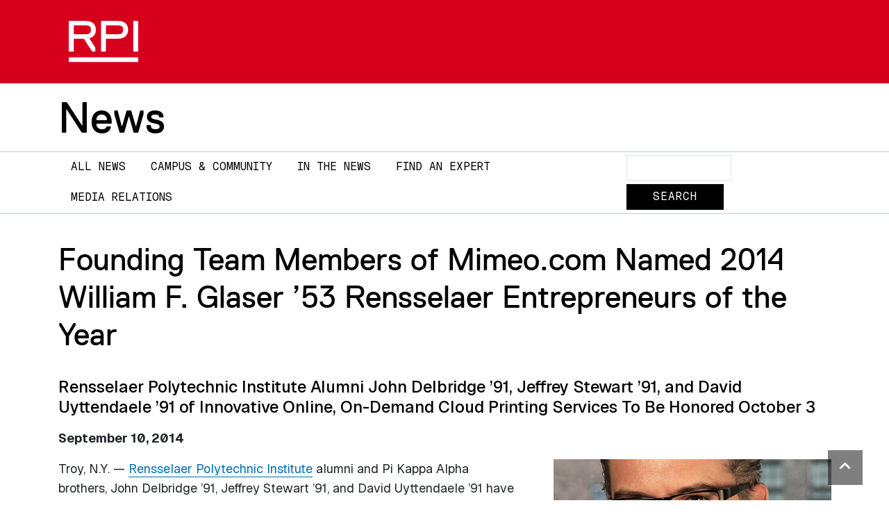

--- FILE ---
content_type: text/html; charset=UTF-8
request_url: https://news.rpi.edu/content/2014/09/10/mimeocom-founders-named-2014-william-f-glaser-%E2%80%9953-rensselaer-entrepreneurs-year
body_size: 8626
content:
<!DOCTYPE html>
<html lang="en" dir="ltr">
  <head>
    <meta charset="utf-8" />
<meta name="description" content="Rensselaer alumni and Pi Kappa Alpha brothers, John Delbridge ’91, Jeffrey Stewart ’91, and David Uyttendaele ’91 have been selected as the 2014 William F. Glaser ’53 Rensselaer Entrepreneurs of the Year." />
<link rel="canonical" href="https://news.rpi.edu/content/2014/09/10/mimeocom-founders-named-2014-william-f-glaser-%E2%80%9953-rensselaer-entrepreneurs-year" />
<meta name="Generator" content="Drupal 11 (https://www.drupal.org)" />
<meta name="MobileOptimized" content="width" />
<meta name="HandheldFriendly" content="true" />
<meta name="viewport" content="width=device-width, initial-scale=1.0" />

    
    <link rel="apple-touch-icon" sizes="180x180" href="/themes/custom/rpinews/img/favicons/RPI_Favicon_180x180.png">
    <link rel="icon" type="image/png" sizes="32x32" href="/themes/custom/rpinews/img/favicons/RPI_Favicon_32x32.png">
    <link rel="icon" type="image/png" sizes="16x16" href="/themes/custom/rpinews/img/favicons/RPI_Favicon_16x16.png">
    <link rel="manifest" href="/themes/custom/rpinews/img/favicons/site.webmanifest">
    <link rel="mask-icon" href="/themes/custom/rpinews/img/favicons/RPI_Favicon_180x180.png" color="#d6001c">
    <meta name="msapplication-TileColor" content="#d6001c">
    <meta name="theme-color" content="#ffffff">

    <script type="application/ld+json">
{
  "@context": "https://schema.org/",
  "@type": "CollegeOrUniversity",
  "name": "Rensselaer Polytechnic Institute",
  "department": {
      "@type": "Organization",
      "name": ""
  },
  "address": {
    "@type": "PostalAddress",
    "addressCountry": "US",
    "addressLocality": "Troy",
    "addressRegion": "New York",
    "postalCode": "12180",
    "streetAddress": "110 Eighth Street"
  },
  "telephone": "(518) 276-6000",
  "faxNumber": "(518) 276-6505",
  "email": "admissions@rpi.edu",
  "url": "https://news.rpi.edu/",
  "logo": "https://news.rpi.edu/themes/custom/rpinews/img/RPI_Logo_Default.svg",
  "photo": "https://rpi.widen.net/content/enazlhobuz/jpeg/panoramic-campus-footer.jpeg",
  "image": "https://rpi.widen.net/content/enazlhobuz/jpeg/panoramic-campus-footer.jpeg",
  "hasMap": "https://rpi.app.box.com/v/RPICampusMap",
  "diversityPolicy": "https://www.rpi.edu/about/diversity-equity-and-inclusion",
  "foundingDate": "1824",
  "hasCredential": {
    "@type": "EducationalOccupationalCredential",
    "credentialCategory": "Accreditation",
    "recognizedBy": [
      {
        "@type": "Organization",
        "name": "The Middle States Commission on Higher Education (MSCHE)"
      },
      {
        "@type": "Organization",
        "name": "ABET"
      },
      {
        "@type": "Organization",
        "name": "The Association to Advance Collegiate Schools of Business (AACSB)"
      },
      {
        "@type": "Organization",
        "name": "The National Architectural Accrediting Board (NAAB)"
      },
      {
        "@type": "Organization",
        "name": "The National Council for State Authorization Reciprocity Agreements (NC-SARA) "
      },
      {
        "@type": "Organization",
        "name": "American Chemical Society"
      }
    ]
  }
}
</script>      
    <title>Founding Team Members of Mimeo.com Named 2014 William F. Glaser ’53 Rensselaer Entrepreneurs of the Year | News</title>
    <link rel="stylesheet" media="all" href="/sites/default/files/css/css_EY2jL6oVVdzRRJzu3I02Y6j6diHbG-5OiyUXnyLneKQ.css?delta=0&amp;language=en&amp;theme=rpinews&amp;include=eJxFykkKgDAQRNELNeZMldiESGegS3E4vehCl-_zU3cNs28DNmHBIekJrXuFlUvFR2m6M0TwR7YeYR-rkshK4clV6_ve6j8iMA" />
<link rel="stylesheet" media="all" href="/sites/default/files/css/css_QPy2THUbWf1WWO2tJka8G1yHcPBJW805xYTB7bjQjT8.css?delta=1&amp;language=en&amp;theme=rpinews&amp;include=eJxFykkKgDAQRNELNeZMldiESGegS3E4vehCl-_zU3cNs28DNmHBIekJrXuFlUvFR2m6M0TwR7YeYR-rkshK4clV6_ve6j8iMA" />

    <script type="application/json" data-drupal-selector="drupal-settings-json">{"path":{"baseUrl":"\/","pathPrefix":"","currentPath":"node\/40515","currentPathIsAdmin":false,"isFront":false,"currentLanguage":"en"},"pluralDelimiter":"\u0003","gtag":{"tagId":"G-7QMNZ99XGW","consentMode":false,"otherIds":[],"events":[],"additionalConfigInfo":[]},"suppressDeprecationErrors":true,"ajaxPageState":{"libraries":"eJxdyksKwCAQBNELSTxSaEMzGEZHHCGf0ydk4SKbgge1WWes1gs03wxiJsp1QKK8-XvBjjP0lisPjwnOCVFL0MlCdwg9-OWD5Xsf43Ep0A","theme":"rpinews","theme_token":null},"ajaxTrustedUrl":{"\/search\/node":true},"user":{"uid":0,"permissionsHash":"8c645b0cb65f558eea0411453725fa75131bda25225850d0538851251f0eff9d"}}</script>
<script src="/sites/default/files/js/js_NWBQD-qbMvP8oSF1giHNKigRX7-vHqvQAzw3RqXgJ7Q.js?scope=header&amp;delta=0&amp;language=en&amp;theme=rpinews&amp;include=eJxLz89Pz0mNL0lM108HEjrpqHy9xKzECp2igsy81PJi_fSc_KTEHAAAFxOn"></script>
<script src="/modules/contrib/google_tag/js/gtag.js?t99tf9"></script>

  </head>
  <body class="path-node page-node-type-news-release">
    <a href="#main-content" class="visually-hidden-focusable skip-link">
      Skip to main content
    </a>
    
    <header class="rpi-hdr"><div class="container">
      <nav class="navbar navbar-expand navbar-dark">
        <a class="navbar-brand rpi-hdr_logo" href="https://rpi.edu">
          <img alt="RPI" src="/themes/custom/rpinews/img/RPI_Logo_White.svg">
        </a>        
      </nav>
    
    </div>
    </header>
    
    
      <div class="dialog-off-canvas-main-canvas" data-off-canvas-main-canvas>
    <div class="layout-container">

  <header id="header" role="banner"><div class="container">
      <div>
    <h1 class="site-title">
  <a href="/" title="Home" rel="home" class="navbar-brand">
    News
  </a>
</h1>
  
  </div>

    </div>
  </header>

  <nav id="navbar-main" class="navbar navbar-light navbar-expand-lg">
    <div class="container">
      <button class="navbar-toggler navbar-toggler-right" type="button" data-bs-toggle="collapse" data-bs-target="#CollapsingNavbar" aria-controls="CollapsingNavbar" aria-expanded="false" aria-label="Toggle navigation"><span class="navbar-toggler-icon"></span></button>
      <div class="collapse navbar-collapse" id="CollapsingNavbar">
          <div class="d-md-flex justify-content-between w-100">
    <nav role="navigation" aria-labelledby="block-rpinews-main-menu-menu" id="block-rpinews-main-menu" class="navigation menu--main primary-nav">
            
  <h2 class="sr-only" id="block-rpinews-main-menu-menu">Main navigation</h2>
  

        
  
    
            
        
    
    <ul class="nav">
            
            <li class="nav-item">
                <a href="/news-releases" class="nav-link" data-drupal-link-system-path="news-releases">All News</a>
              </li>
            
            <li class="nav-item">
                <a href="/campus-community" class="nav-link" data-drupal-link-system-path="campus-community">Campus &amp; Community</a>
              </li>
            
            <li class="nav-item">
                <a href="/in-the-news" class="nav-link" data-drupal-link-system-path="in-the-news">In The News</a>
              </li>
            
            <li class="nav-item">
                <a href="/experts" class="nav-link" data-drupal-link-system-path="node/47658">Find an Expert</a>
              </li>
            
            <li class="nav-item">
                <a href="/media-relations" class="nav-link" data-drupal-link-system-path="node/47485">Media Relations</a>
              </li>
        </ul>
  



  </nav><div class="search-block-form block block-search block-search-form-block" data-drupal-selector="search-block-form" id="block-searchform" role="search">
  
    
    <div class="content container-inline">
        <div class="content container-inline">
      <form action="/search/node" method="get" id="search-block-form" accept-charset="UTF-8">
  <div class="js-form-item form-item form-type-search js-form-type-search form-item-keys js-form-item-keys form-no-label">
      <label for="edit-keys" class="visually-hidden">Search</label>
        <input title="Enter the terms you wish to search for." data-drupal-selector="edit-keys" type="search" id="edit-keys" name="keys" value="" size="10" maxlength="128" class="form-search form-control" />

        </div>
<div data-drupal-selector="edit-actions" class="form-actions js-form-wrapper form-wrapper" id="edit-actions"><input data-drupal-selector="edit-submit" type="submit" id="edit-submit" value="Search" class="button js-form-submit form-submit btn btn-black form-control" />
</div>

</form>

    </div>
  
  </div>
</div>

  </div>

      </div>
    </div>
  </nav>
  
  
  
  

  

  <div id="main-wrapper" class="layout-main-wrapper clearfix py-4">
      <div id="main" class="container">
      
      <div class="row row-offcanvas row-offcanvas-left flex-lg-row-reverse clearfix">
      
        
                        
        <main class="col-lg-12">
          <section class="section">
            <a id="main-content" tabindex="-1"></a>  
              <div>
    <div data-drupal-messages-fallback class="hidden"></div>
<div id="block-rpinews-page-title" class="block block-core block-page-title-block">
  
    
      <div class="content">
      
  <h1 class="page-title"><span>Founding Team Members of Mimeo.com Named 2014 William F. Glaser ’53 Rensselaer Entrepreneurs of the Year</span>
</h1>


    </div>
  </div>
<div id="block-rpinews-content" class="block block-system block-system-main-block">
  
    
      <div class="content">
      

<article>

  
    

  <div>

        <h2>
            <div>Rensselaer Polytechnic Institute Alumni John Delbridge ’91, Jeffrey Stewart ’91, and David Uyttendaele ’91 of Innovative Online, On-Demand Cloud Printing Services To Be Honored October 3</div>
      </h2>
    
        <div class="node-created">
      <p>September 10, 2014</p>
    </div>

        
            
                  <figure class="figure float-md-end ms-md-5">
        
            <div><div>
  
  
  <div>
    <div class="visually-hidden">Image</div>
              <div>  <img loading="lazy" src="/sites/default/files/styles/sixteen_by_nine_medium/public/john_delbridge_896.jpg?itok=OGu0pVdQ" width="800" height="450" class="img-fluid" />

</div>
          </div>

</div>
</div>
      
                <figcaption class="figure-caption">
          John Delbridge ’91
        </figcaption>
              </figure>
      
    
    
            <div><p>Troy, N.Y. — <a href="http://rpi.edu/" style="line-height: 1.6;">Rensselaer Polytechnic Institute</a> alumni and Pi Kappa Alpha brothers, John Delbridge ’91, Jeffrey&nbsp;<span style="line-height:1.6">Stewart ’91, and David Uyttendaele ’91 have been selected as the 2014 William F. Glaser ’53 Rensselaer Entrepreneurs of the Year. Established in 1990, the award brings the world of entrepreneurship into Rensselaer classrooms by recognizing successful entrepreneurs and role models who share their wisdom and experiences with students.</span></p>

<p>The program will take place Friday, October 3, from 2:30 to 4 p.m. on the Rensselaer campus, in the Center for Biotechnology and Interdisciplinary Studies auditorium. The event, which is free and open to the public, is sponsored by the <a href="http://scte.rpi.edu/" style="line-height: 1.6;">Paul J. ’69 and Kathleen M. Severino Center for Technological Entrepreneurship</a> and the <a href="http://lallyschool.rpi.edu/" style="line-height: 1.6;">Lally School of Management</a> at Rensselaer.</p>

<p>While attending Rensselaer, the fraternity brothers first started collaborating on projects, and this continued even after graduation. In early 1993, en route to a ski trip in Vermont, the trio stopped off at Rensselaer to discuss the latest business idea that was keeping Stewart up at night—a business-to-business online printing solution. Founded in 1998 and headquartered in New York City, <a href="http://www.mimeo.com/" style="line-height: 1.6;">Mimeo.com</a> now employs more than 850 people globally with operations in North America, Europe, and Asia. The cCompany’s investors include Draper Fisher Jurvetson, Gotham Ventures, Goldman Sachs (GS) Harbourvest, and Hewlett Packard (HPQ).</p>

<p>With a global footprint and cloud-based platform, Mimeo provides customers with a simple way to create, manage, and distribute content and materials. Mimeo’s award-winning document management tools and patented print on-demand solutions have lowered document-related costs and improved employee productivity for organizations ranging from small businesses to Global 2000 companies. As the innovator of online managed content distribution, the private company has provided solutions to over 50,000 organizations in over 140 countries over the past 15 years.</p>

<p>“We are excited to honor &nbsp;Rensselaer alums John Delbridge ’91, Jeffrey Stewart ’91, and David Uyttendaele ’91 as the recipients of this year’s William F. Glaser ’53 Rensselaer Entrepreneur of the Year,” said Thomas Begley, dean of the Lally School. &nbsp;“Rensselaer students and graduates are known as creative problem-solvers prepared to tackle 21st century challenges. This year, we celebrate the Mimeo founders, who like past winners of the award, are business leaders who have a passion for innovation. We are also grateful to Bill Glaser for his ongoing support and belief in the positive impact entrepreneurship can have on the world."</p>

<p>Delbridge is a founding team member and serves as chief executive officer of Mimeo. Prior to becoming CEO, Delbridge had served in various roles, including CFO, and was instrumental in raising more than $80 million in capital from both financial and strategic investors. Outside of Mimeo, Delbridge serves on the board of directors of Venture for America, a fellowship program that places top college graduates in startups in low-cost U.S. cities to generate job growth and train the next generation of entrepreneurs. He received a bachelor’s degree in industrial and management engineering from Rensselaer and a MBA from the Stern School of Business at New York University.</p>

<p>Stewart is a serial entrepreneur and co-founder of Mimeo. Over the last 15 years, he has started more than a half-dozen technology companies that span across four continents and employ over 1,000 people.</p>

<p>Presently, Stewart serves as chief executive officer of <a href="https://www.lenddo.com/">Lenddo</a>, “the world’s first online community that empowers the emerging class to use their online social connections to build their creditworthiness and access local financial services.” The company recently received the 2014 Technology Pioneer award from the World Economic Forum. Stewart earned a bachelor’s degree in business management with a concentration in entrepreneurship from Rensselaer.</p>

<p>Uyttendaele is co-founder, and chief technology officer at Mimeo. As CTO, he leads product vision, invention, and technology architecture. Prior to Mimeo, Uyttendaele and Stewart co-founded Square Earth, a first-generation Internet consulting firm that was later sold to Proxicom. The merged entity went on to complete an IPO in 1999. He received a bachelor’s degree in electrical engineering from Rensselaer.</p>

<p>“We are honored to be recognized by Rensselaer,” said Delbridge. “Mimeo demonstrates how in today’s environment a great education, entrepreneurship and long-lasting relationships are a proven formula on which to build a business.”</p>

<p>“Mimeo brings extraordinary and relevant business solutions to issues surrounding cost, productivity, and time management, and reflects the intersection of technical, creative, and business approaches,” said Jason Kuruzovich, associate professor and director of the Severino Center. “It’s these skill sets and critical thinking that we try to instill in our student entrepreneurs at Rensselaer, and the reason why many of our alumni/ae become successful entrepreneurs.”</p>

<p>Today, the William F. Glaser ’53 Rensselaer Entrepreneur of the Year Award has become part of a tradition at Rensselaer. Each year, the award celebrates entrepreneurs whose vision, commitment, and creativity exemplify the entrepreneurial spirit that is part of the past, present, and future of Rensselaer.</p>

<p>“A lot of things have to work for an entrepreneurial venture to change the world,” said Stewart. “At the foundation, it is technology; Rensselaer is a great place to build an appreciation for the power and workings of technology.”</p>

<p>“Jeff, John, and I were very lucky to become friends. We had little overlap in classes and it is our complementary skill set combining management, operations, and engineering that positioned us for success,” Uyttendaele said.</p>

<p>Past winners include: Karthik Bala ’97 and his brother, Guha Bala, co-founders of the successful video game development company Vicarious Visions; Harry Ruda ’68, president and CEO of Wing Power Energy; Sean O’Sullivan ’85, co-founder and managing director of Carma; Jacqueline Novogratz, founder and CEO of Acumen Fund; Amba Preetham Parigi, managing director, Entertainment Network (India) Limited, and managing director and CEO of Times Infotainment Media Limited; William G. Pomeroy ’66, founder and CEO, CXtec; Brendan L. McKernan ’00, co-founder and VP of operations, Agencourt Biosciences Corp.; Frederick W. Smith, chairman, president and CEO, FedEx Corp.; James Q. Crowe ’72, CEO, Level 3 Communications; John J. McDonnell Jr. ’61, founder, chairman, and CEO, Transaction Network Services Inc.; and Mukesh Chatter ’82, founder, president and CEO, Axiowave.</p>

<p>Additional recipients include: Curtis Priem ’82, co-founder and CTO, NVIDIA Corp.; Nancy S. Mueller, founder and president, Nancy’s Specialty Foods; Arthur L. Goldstein ’57, chairman, president, and CEO, Ionics Inc.; John H. Broadbent Jr. ’59, co-founder, CFO, VP-finance and treasurer, Arrow International Inc.; Paul J. Severino ’69, founder and chairman, Bay Networks; Warren Bruggeman ’46, VP and general manager, General Electric Nuclear Business Operations; Salvator Alfiero ’64, founder, chairman, and CEO, Protective Industries LLC; Thomas LeFevre ’71, co-founder, Intuit; and William Mow ’59, founder, Bugle Boy Industries.</p>

<p>For more information regarding the 2014 William F. Glaser ’53 Rensselaer Entrepreneurs of the Year Award and to RSVP, visit: <a href="http://lallyschool.rpi.edu/centers/severino/eoy.html" style="line-height: 1.6;">http://lallyschool.rpi.edu/centers/severino/eoy.html</a></p>
</div>
      

    

    

        
<div class="written-by">
  <strong>Written By</strong>
    Jessica Otitigbe
  </div>

    
        
<div class="press-contact">
  <strong>Press Contact</strong>
    Jessica Otitigbe
  </div>

    
  </div>
</article>
    </div>
  </div>

  </div>

          </section>
        </main>

      </div>    </div>    </div>

  
</div>
  </div>

    
    
    <a href="#" class="back-to-top" rel="nofollow">
      <i class="fa fa-chevron-up"></i>
      <span class="sr-only">Back to top</span>
    </a>
    
    <footer class="rpi-footer">
      <div class="container">
        <div class="row">
          <div class="col-lg-4 rpi-seal py-md-3">
            <img alt="RPI" src="/themes/custom/rpinews/img/RPI_Logo_White.svg" />  

            <address>
              <div class="org">Rensselaer Polytechnic Institute</div>
              <div class="addr">
                <div class="street-address">
                  110 Eighth Street |
                  Troy, NY USA 12180
                </div>
              </div>
              <div class="tel"><a href="tel:15182766000">(518) 276-6000</a></div>
              <div class="contact-us">
                <a href="https://info.rpi.edu/contactus">Contact Us</a>
              </div>
            </address>        

          </div>

          <div class="col-lg-8">
            <div class="bottom-bit">
              <nav class="nav footer-nav">
            <div class="footer-nav-policies">
              <span>Policies:</span>
              <a class="" target="_blank" href="https://www.rpi.edu/ocec">
                Media</a>
              <a class="" target="_blank" href="https://policy.rpi.edu/policy/web-privacy-policy">
                Web Privacy</a>
              <a class="" target="_blank" href="https://sexualviolence.rpi.edu/">
                Title IX</a>
            </div>
          </nav>
          <nav class="nav footer-nav">
            <a class="" target="_blank" href="https://provost.rpi.edu/institutional-research-and-assessment/student-consumer-information">
              Student Consumer Information</a>
            <a class="" target="_blank" href="https://policy.rpi.edu/policy/web-accessibility-standards">
              Accessibility</a>  
          </nav>
              <p>
                Copyright © 2026 Rensselaer Polytechnic Institute (RPI)
              </p>  
              <p>
                RPI is committed to the cultivation of a community that is welcoming, inclusive, and above all values learning. RPI prohibits discrimination on the basis of race, color, religion, sex, sexual orientation or gender identity, national origin, disability status, protected veteran status, or other characteristic protected by law.
              </p> 
            </div>
          </div>
        </div>
      </div>
    </footer>

    
    <script src="/core/assets/vendor/jquery/jquery.min.js?v=4.0.0-rc.1"></script>
<script src="/sites/default/files/js/js_ujjtrnPjc66cP_RJ0ryKNp1AK9Dp8Ob0RIJzrUG8uu8.js?scope=footer&amp;delta=1&amp;language=en&amp;theme=rpinews&amp;include=eJxLz89Pz0mNL0lM108HEjrpqHy9xKzECp2igsy81PJi_fSc_KTEHAAAFxOn"></script>

  </body>
</html>
